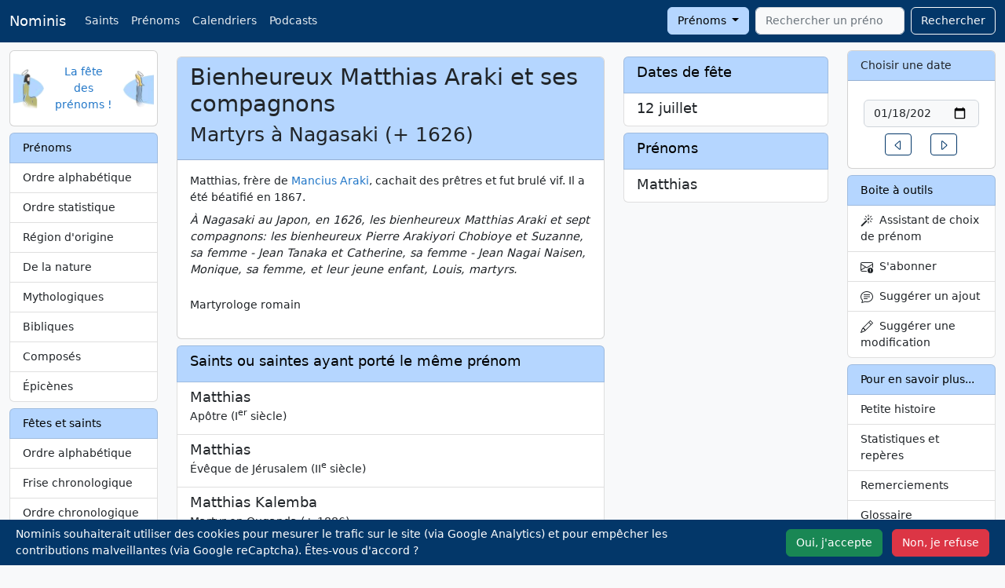

--- FILE ---
content_type: text/html; charset=UTF-8
request_url: https://nominis.cef.fr/contenus/saint/11007/Bienheureux-Matthias-Araki-et-ses-compagnons.html
body_size: 8420
content:
<!DOCTYPE html>
<html lang="fr" prefix="og: http://ogp.me/ns#">

<head>
    <meta http-equiv="Content-Type" content="text/html; charset=utf-8">
    <meta name="google-site-verification" content="TB2RX4Q4oZsH3YymxD60JIK0Z-_MDSNoB0SSO-Mlwfg" />
    <meta name="viewport" content="width=device-width, initial-scale=1">
        <meta name="description" content="Bienheureux Matthias Araki et ses compagnons, martyrs à Nagasaki">
    <meta name="keywords" content="Fête,Bienheureux,Bienheureux Matthias Araki et ses compagnons">
    <meta property="og:site_name" content="Nominis">
    <meta property="og:title" content="Bienheureux Matthias Araki et ses compagnons">
    <meta property="og:type" content="article">
    <meta property="og:url" content="https://nominis.cef.fr/contenus/saint/11007/Bienheureux-Matthias-Araki-et-ses-compagnons.html">
    <meta property="og:image" content="https://nominis.cef.fr/images/saintimage144.png">
    <meta name="twitter:card" content="summary">
    <meta name="twitter:site" content="@NominisTwitt">
    <meta name="twitter:creator" content="@NominisTwitt">
    <meta name="twitter:title" content="Bienheureux Matthias Araki et ses compagnons">
    <meta name="twitter:description" content="Bienheureux Matthias Araki et ses compagnons, martyrs à Nagasaki">
    <meta name="twitter:image" content="https://nominis.cef.fr/images/saintimage144.png">
    <title>Bienheureux Matthias Araki et ses compagnons</title>
    <link href="/webpack/nominis.a416c3babe2a108e8d74.css" rel="stylesheet">
    <link rel="alternate" type="application/rss+xml" title="Nominis" href="/rss/nominis.php" />
            <link rel="canonical" href="https://nominis.cef.fr/contenus/saint/11007/Bienheureux-Matthias-Araki-et-ses-compagnons.html">
            <link rel="apple-touch-icon" sizes="144x144" href="/images/saintimage144.png">
    <link rel="apple-touch-icon" sizes="114x114" href="/images/saintimage114.png">
    <link rel="apple-touch-icon" sizes="72x72" href="/images/saintimage72.png">
    <link rel="apple-touch-icon" href="/images/saintimage57.png">
    <script type="module">
        import { sampleRUM } from 'https://rum.hlx.page/.rum/@adobe/helix-rum-js@^1/src/index.js';
        sampleRUM('top');
        window.addEventListener('load', () => sampleRUM('load'));
        document.addEventListener('click', () => sampleRUM('click'));
    </script>
    <script>

        let page = 'st';

        function loadScripts() {
            var s = document.createElement('script');
            s.type = "text/javascript"
            s.async = "true";
            s.src = "https://www.googletagmanager.com/gtag/js?id=G-9DPZ8Y3S17";
            var x = document.getElementsByTagName('script')[0];
            x.parentNode.insertBefore(s, x);
                            var g = document.createElement('script');
                g.type = "text/javascript"
                g.async = "true";
                g.src = "https://www.google.com/recaptcha/api.js?render=6Le_3UUiAAAAAGA6GGbb2mQ6zAQKbO2Lpe2f9rOM";
                x.parentNode.insertBefore(g, x);
                        }

        if (localStorage.getItem('cookieOk')) {
            loadScripts();
        }

        document.addEventListener('DOMContentLoaded', function() {
            var cookieBanner = document.querySelector('.cookie-banner');
            var cookieAccept = document.querySelector('#cookie-accept');
            var cookieSettings = document.querySelector('#cookie-deny');
            if (!localStorage.getItem('cookieSeen')) {
                cookieBanner.classList.remove('d-none');
            }
            cookieAccept.addEventListener('click', function() {
                localStorage.setItem('cookieSeen', 'true');
                localStorage.setItem('cookieOk', 'true');
                cookieBanner.classList.add('d-none');
                loadScripts();
            });
            cookieSettings.addEventListener('click', function() {
                localStorage.setItem('cookieSeen', 'true');
                cookieBanner.classList.add('d-none');
            });
            var resetCookiesLink = document.getElementById('resetCookies');
            if (resetCookiesLink) {
                resetCookiesLink.addEventListener('click', function(e) {
                    e.preventDefault();
                    localStorage.removeItem('cookieSeen');
                    location.reload();
                });
            }
        });

        window.dataLayer = window.dataLayer || [];

        function gtag() {
            dataLayer.push(arguments);
        }
        gtag('js', new Date());
        gtag('config', 'G-9DPZ8Y3S17');
    </script>
</head>

<body>
    <nav class="navbar navbar-expand-lg fixed-top navbar-dark bg-dark">
        <div class="container-fluid">
            <a class="navbar-brand" href="/">Nominis</a>
            <button class="navbar-toggler" type="button" data-bs-toggle="collapse" data-bs-target="#navbarSupportedContent" aria-controls="navbarSupportedContent" aria-expanded="false" aria-label="Toggle navigation">
                <span class="navbar-toggler-icon"></span>
            </button>
            <div class="collapse navbar-collapse" id="navbarSupportedContent">
                <ul class="navbar-nav me-auto mb-2 mb-lg-0">
                    <li class="nav-item d-none d-md-block"><a class="nav-link" href="/contenus/saint/alphabetique.html">Saints</a></li>
                    <li class="nav-item d-none d-md-block"><a class="nav-link" href="/contenus/prenom/alphabetique.html">Prénoms</a></li>
                    <li class="nav-item d-none d-md-block"><a class="nav-link" href="/contenus/saint/calendrier/simple.html">Calendriers</a></li>
                    <li class="nav-item"><a class="nav-link" href="/contenus/medias.html">Podcasts</a></li>
                                    </ul>
                <form class="d-flex" method="POST" action="/">
                    <div class="dropdown me-2">
                        <button class="btn btn-secondary dropdown-toggle" type="button" data-bs-toggle="dropdown" id="rechercheBouton">
                            Prénoms
                        </button>
                        <ul class="dropdown-menu" aria-labelledby="rechercheBouton">
                            <li><a class="dropdown-item" href="#" id="recherchePrenom">Prénoms</a></li>
                            <li><a class="dropdown-item" href="#" id="rechercheSaint">Saints</a></li>
                            <li><a class="dropdown-item" href="#" id="rechercheSite">Sur le site</a></li>
                        </ul>
                    </div>
                    <input type="hidden" id="rechercheType" name="rechercheType" value="prenom">
                    <input class="form-control tt-init" id="rechercheValeur" type="search" name="rechercheValeur" placeholder="Rechercher un prénom" autocomplete="off" required aria-label="Rechercher">
                    <button class="btn btn-outline-light" style="margin-left:0.5rem" type="submit">Rechercher</button>
                </form>
            </div>
        </div>
    </nav>
    <div class="container-fluid" style="margin-top:4rem">
        <div class="row">
            <div class="col-md-2" id="layoutLeft">
                <!-- robots content="noindex" -->
                                <div class="card mb-2 d-none d-md-block">
                    <div class="card-body">
                        <div class="row align-items-center">
                            <div class="col px-0">
                                <img class="float-start" width="40" height="50" alt="Nominis" src="/images/saintimage.gif">
                            </div>
                            <div class="col text-center px-0">
                                <a href="/">La fête des prénoms&nbsp;!</a>
                            </div>
                            <div class="col px-0">
                                <img class="float-end" width="40" height="48" alt="Nominis" src="/images/sainteimage.gif">
                            </div>
                        </div>
                    </div>
                </div>
                <!-- /robots -->
                <!-- robots content="noindex" -->
<div class="d-none d-md-block list-group mt-2">
<span class="list-group-item list-group-item-secondary">Prénoms</span>
<a class="list-group-item list-group-item-action" href="/contenus/prenom/alphabetique.html">Ordre alphabétique</a>
<a class="list-group-item list-group-item-action" href="/contenus/prenom/statistique.html">Ordre statistique</a>
<a class="list-group-item list-group-item-action" href="/contenus/prenom/region.html">Région d'origine</a>
<a class="list-group-item list-group-item-action" href="/contenus/prenom/nature.html">De la nature</a>
<a class="list-group-item list-group-item-action" href="/contenus/prenom/mythologique.html">Mythologiques</a>
<a class="list-group-item list-group-item-action" href="/contenus/prenom/biblique.html">Bibliques</a>
<a class="list-group-item list-group-item-action" href="/contenus/prenom/compose.html">Composés</a>
<a class="list-group-item list-group-item-action" href="/contenus/prenom/epicene.html">Épicènes</a>
</div>
<!-- /robots -->
<!-- robots content="noindex" -->
<div class="d-none d-md-block list-group mt-2">
<span class="list-group-item list-group-item-secondary">Fêtes et saints</span>
<a class="list-group-item list-group-item-action" href="/contenus/saint/alphabetique.html">Ordre alphabétique</a>
<a class="list-group-item list-group-item-action" href="/contenus/saint/frise.html">Frise chronologique</a>
<a class="list-group-item list-group-item-action" href="/contenus/saint/chronologique.html">Ordre chronologique</a>
<a class="list-group-item list-group-item-action" href="/contenus/saint/region.html">Région d'origine</a>
<a class="list-group-item list-group-item-action" href="/contenus/saint/papes.html">Saints papes</a>
<a class="list-group-item list-group-item-action" href="/contenus/saint/patron.html">Saints patrons</a>
<a class="list-group-item list-group-item-action" href="/contenus/saint/thaumaturges.html">Saints thaumaturges</a>
<a class="list-group-item list-group-item-action" href="/contenus/saint/dictons.html">Dictons</a>
<a class="list-group-item list-group-item-action" href="/contenus/saint/martyrologe.html">Martyrologe romain</a>
</div>
<!-- /robots -->
<!-- robots content="noindex" -->
<div class="d-none d-md-block list-group mt-2">
<span class="list-group-item list-group-item-secondary">Calendriers</span>
<a class="list-group-item list-group-item-action" href="/contenus/telechargement.html">Téléchargement <i class='icon-calendar'></i></a>
<a class="list-group-item list-group-item-action" href="/contenus/prenom/calendrier/simple.html">Prénoms</a>
<a class="list-group-item list-group-item-action" href="/contenus/saint/calendrier/simple.html">Fêtes</a>
<a class="list-group-item list-group-item-action" href="/contenus/saint/principales.html">Principales fêtes</a>
<a class="list-group-item list-group-item-action" href="/contenus/widgets.html">Widgets</a>
<a class="list-group-item list-group-item-action" href="/contenus/integrations.html">APIs</a>
</div>
<!-- /robots -->
<div class="d-none d-md-block card mt-2">
<div class="card-header">Le Saviez-vous ?</div>
<div class="card-body text-center"><p>Nominis est disponible en podcast ! Cliquer sur lien "Podcasts" dans la barre de navigation pour y accéder.</p></div>
</div>
<div class="d-none d-md-block card mt-2">
<div class="card-header">A découvrir</div>
<div class="card-body text-center"><p><a href="https://www.vaticannews.va/fr/taglist.chiesa-e-religioni.testimoni-della-fede.santi.html" target="_blank" rel="noopener"><img class="img-rounded" style="margin: 5px;" alt="Saints et Bienheureux, VaticanNews" width="150" height="113" data-src="/images/vaticannewstagsaintsbienheureux.jpg" data-srcset="/images/vaticannewstagsaintsbienheureux.webp 150w"></a><br><a href="https://sites.google.com/view/etmaintenant92/accueil" target="_blank" rel="noopener"><img class="img-rounded" style="margin: 5px;" alt="Confinement, Déconfinement, Et maintenant" width="150" height="114" data-src="/images/gallerie/covid150.jpg" data-srcset="/images/gallerie/webp/covid150.webp 150w"></a><br><a href="https://toutestlie.catholique.fr/" target="_blank" rel="noopener"><img style="margin: 5px;" alt="Tout est lié" width="150" height="113" data-src="/images/gallerie/toutestlie2.jpg" data-srcset="/images/gallerie/webp/toutestlie2.webp 150w"></a></p></div>
</div>
            </div>
            <div class="col-md-8" id="layoutMiddle">
                <div class="row mt-2">
        <div class="col-md-8">
            <div class="card mb-2">
                <div class="card-header">
                    <h1>Bienheureux Matthias Araki et ses compagnons</h1>
                    <h2>
                        Martyrs à Nagasaki&nbsp;(+&nbsp;1626)                    </h2>
                </div>
                <div class="card-body">
                    <!DOCTYPE html PUBLIC "-//W3C//DTD HTML 4.0 Transitional//EN" "http://www.w3.org/TR/REC-html40/loose.dtd">
<?xml encoding="utf-8" ?><html><body><p>Matthias, fr&egrave;re de <a href="/contenus/saint/11006/Bienheureux-Mancius-Araki.html" title="Bienheureux Mancius Araki, martyr &agrave; Shimabara au Japon&nbsp;(+ 1623)">Mancius Araki</a>, cachait des pr&ecirc;tres et fut brul&eacute; vif. Il a &eacute;t&eacute; b&eacute;atifi&eacute; en 1867.<span style="vertical-align:-37%"></span><br><em>&Agrave; Nagasaki au Japon, en 1626, les bienheureux Matthias Araki et sept compagnons: les bienheureux Pierre Arakiyori Chobioye et Suzanne, sa femme - Jean Tanaka et Catherine, sa femme - Jean Nagai Naisen, Monique, sa femme, et leur jeune enfant, Louis, martyrs.</em><span style="vertical-align:-37%"></span><br></p></body></html>
<p>Martyrologe romain</p>                            <figure>
                                <blockquote class="blockquote">
                                    <p></p>
                                    <figcaption></small></figcaption>
                            </figure>
                                            </div>
            </div>
            <div class="list-group mb-2"><span class="list-group-item list-group-item-secondary"><h4>Saints ou saintes ayant porté le même prénom</h4></span><a href="/contenus/saint/1154/Saint-Matthias.html" class="list-group-item list-group-item-action"><div class="d-flex w-100 justify-content-between"><h5 class="mb-1">Matthias</h5></div><p class="mb-1">Apôtre&nbsp;(I<sup>er</sup> siècle)</p></a><a href="/contenus/saint/5425/Saint-Matthias.html" class="list-group-item list-group-item-action"><div class="d-flex w-100 justify-content-between"><h5 class="mb-1">Matthias</h5></div><p class="mb-1">Évêque de Jérusalem&nbsp;(II<sup>e</sup> siècle)</p></a><a href="/contenus/saint/7126/Saint-Matthias-Kalemba.html" class="list-group-item list-group-item-action"><div class="d-flex w-100 justify-content-between"><h5 class="mb-1">Matthias Kalemba</h5></div><p class="mb-1">Martyr en Ouganda&nbsp;(+&nbsp;1886)</p></a></div>        </div>
        <div class="col-md-4">
            <div class="list-group mb-2"><span class="list-group-item list-group-item-secondary"><h4>Dates de fête</h4></span><a href="/contenus/fetes/12/7/2026/12-Juillet-2026.html" class="list-group-item list-group-item-action"><div class="d-flex w-100 justify-content-between"><h5 class="mb-1">12 juillet </h5></div></a></div><div class="list-group mb-2"><span class="list-group-item list-group-item-secondary"><h4>Prénoms</h4></span><a href="/contenus/prenom/1220/Matthias.html" class="list-group-item list-group-item-action"><div class="d-flex w-100 justify-content-between"><h5 class="mb-1">Matthias</h5></div></a></div>        </div>
    </div>
    <div class="modal fade" id="myModalSuggestion" tabindex="-1" role="dialog" aria-labelledby="suggestion" aria-hidden="true">
        <form name="suggestion" id="suggestion" action="/index.php" method="POST">
            <div class="modal-dialog">
                <div class="modal-content">
                    <div class="modal-header">
                        <h5 class="modal-title">Suggérer une modification</h3>
                            <button type="button" class="btn-close" data-bs-dismiss="modal" aria-label="Fermer"></button>
                    </div>
                    <div class="modal-body">
                        <div class="mb-3">
                            <label for="email" class="form-label">Votre adresse e-mail</label>
                            <div class="input-group has-validation">
                                <span class="input-group-text" id="inputGroupPrepend"><svg xmlns="http://www.w3.org/2000/svg" width="16" height="16" fill="currentColor" class="bi bi-envelope" viewBox="0 0 16 16">
                                        <path d="M0 4a2 2 0 0 1 2-2h12a2 2 0 0 1 2 2v8a2 2 0 0 1-2 2H2a2 2 0 0 1-2-2V4Zm2-1a1 1 0 0 0-1 1v.217l7 4.2 7-4.2V4a1 1 0 0 0-1-1H2Zm13 2.383-4.708 2.825L15 11.105V5.383Zm-.034 6.876-5.64-3.471L8 9.583l-1.326-.795-5.64 3.47A1 1 0 0 0 2 13h12a1 1 0 0 0 .966-.741ZM1 11.105l4.708-2.897L1 5.383v5.722Z" />
                                    </svg></span>
                                <input class="form-control" type="email" name="email" id="recipient-email" aria-describedby="emailHelp" required>
                                <div class="invalid-feedback">
                                    Merci de choisir une adresse email valide.
                                </div>
                            </div>
                            <div id="emailHelpNotification" class="form-text">Votre e-mail ne sera jamais partagé avec quiconque</div>
                        </div>
                        <div class="mb-3">
                            <label for="message-text" class="col-form-label">Votre suggestion :</label>
                            <textarea class="form-control" rows="5" name="modification" id="message-text" required></textarea>
                        </div>
                        <input type="hidden" name="champ" value="saint">
                        <input type="hidden" name="id" value="11007">
                        <input type="hidden" name="choix" value="old">
                    </div>
                    <div class="modal-footer">
                        <button type="button" class="btn btn-secondary" data-bs-dismiss="modal">Annuler</button>
                        <button type="submit" class="btn btn-primary">Envoyer</button>
                    </div>
                </div>
            </div>
        </form>
    </div>
    <div class="modal fade" id="myModalAbonnement" tabindex="-1" role="dialog" aria-labelledby="abonnement" aria-hidden="true">
        <form name="abonnement" id="abonnement" action="/index.php" method="POST">
            <div class="modal-dialog">
                <div class="modal-content">
                    <div class="modal-header">
                        <h5 id="myModalLabelSuggestion">Etre prévenu par e-mail</h5>
                        <button type="button" class="btn-close" data-bs-dismiss="modal" aria-label="Fermer"></button>
                    </div>
                    <div class="modal-body">
                        <div class="mb-3">
                            <label for="email" class="form-label">Votre adresse e-mail</label>
                            <div class="input-group has-validation">
                                <span class="input-group-text" id="inputGroupPrepend"><svg xmlns="http://www.w3.org/2000/svg" width="16" height="16" fill="currentColor" class="bi bi-envelope" viewBox="0 0 16 16">
                                        <path d="M0 4a2 2 0 0 1 2-2h12a2 2 0 0 1 2 2v8a2 2 0 0 1-2 2H2a2 2 0 0 1-2-2V4Zm2-1a1 1 0 0 0-1 1v.217l7 4.2 7-4.2V4a1 1 0 0 0-1-1H2Zm13 2.383-4.708 2.825L15 11.105V5.383Zm-.034 6.876-5.64-3.471L8 9.583l-1.326-.795-5.64 3.47A1 1 0 0 0 2 13h12a1 1 0 0 0 .966-.741ZM1 11.105l4.708-2.897L1 5.383v5.722Z" />
                                    </svg></span>
                                <input class="form-control" type="email" name="email" id="recipient-email" aria-describedby="emailHelp" required>
                                <div class="invalid-feedback">
                                    Merci de choisir une adresse email valide.
                                </div>
                            </div>
                            <div id="emailHelpNotification" class="form-text">Votre e-mail ne sera jamais partagé avec quiconque</div>
                        </div>
                        <div class="mb-3">
                            <label for="message-notification" class="col-form-label">Vous souhaitez recevoir une alerte par e-mail :</label>
                            <select class="form-select" name="frequence" id="message-notification">
                                <option value="jo">Le jour même de cette fête
                                <option value="ve">La veille de cette fête
                                <option value="se">Une semaine avant cette fête
                            </select>
                        </div>
                        <input type="hidden" name="id" value="11007">
                    </div>
                    <div class="modal-footer">
                        <button type="button" class="btn btn-secondary" data-bs-dismiss="modal">Annuler</button>
                        <button type="submit" class="btn btn-primary" name="envoi">S'abonner</button>
                    </div>
                </div>
            </div>
        </form>
    </div>
                </div>
            <div class="col-md-2" id="layoutRight">
                <div class="card d-none d-md-block">
                    <div class="card-header">
                        <label for="calendrier">Choisir une date</label>
                    </div>
                    <div class="card-body">
                                                    <form class="row justify-content-center m-1">
                                <label class="visually-hidden" for="calendrier">Date</label>
                                <input id="calendrier" name="calendrier" class="form-control m-1" type="date" value="2026-01-18" />
                            </form>
                            <div class="row justify-content-center">
                                <div class="col-auto">
                                    <a href="/contenus/fetes/17/1/2026/17-Janvier-2026.html" role="button" class="btn btn-sm btn-outline-primary">
                                        <svg xmlns="http://www.w3.org/2000/svg" width="16" height="16" fill="currentColor" class="bi bi-caret-left" viewBox="0 0 16 16">
                                            <path d="M10 12.796V3.204L4.519 8 10 12.796zm-.659.753-5.48-4.796a1 1 0 0 1 0-1.506l5.48-4.796A1 1 0 0 1 11 3.204v9.592a1 1 0 0 1-1.659.753z" />
                                        </svg>
                                        <span class="visually-hidden">Un jour avant</span>
                                    </a>
                                </div>
                                <div class="col-auto">
                                    <a href="/contenus/fetes/19/1/2026/19-Janvier-2026.html" role="button" class="btn btn-sm btn-outline-primary">
                                        <svg xmlns="http://www.w3.org/2000/svg" width="16" height="16" fill="currentColor" class="bi bi-caret-right" viewBox="0 0 16 16">
                                            <path d="M6 12.796V3.204L11.481 8 6 12.796zm.659.753 5.48-4.796a1 1 0 0 0 0-1.506L6.66 2.451C6.011 1.885 5 2.345 5 3.204v9.592a1 1 0 0 0 1.659.753z" />
                                        </svg>
                                        <span class="visually-hidden">Un jour après</span>
                                    </a>
                                </div>
                            </div>
                                                </div>
                </div>
                <!-- robots content="noindex" -->
                <div class="list-group mt-2 d-none d-md-block"><span class="list-group-item list-group-item-secondary">Boite à outils</span>
                    <a class="list-group-item list-group-item-action" data-bs-toggle="modal" data-bs-target="#myModalWizard" href="#">
                        <svg xmlns="http://www.w3.org/2000/svg" width="16" height="16" fill="currentColor" class="bi bi-magic" viewBox="0 0 16 16">
                            <path d="M9.5 2.672a.5.5 0 1 0 1 0V.843a.5.5 0 0 0-1 0v1.829Zm4.5.035A.5.5 0 0 0 13.293 2L12 3.293a.5.5 0 1 0 .707.707L14 2.707ZM7.293 4A.5.5 0 1 0 8 3.293L6.707 2A.5.5 0 0 0 6 2.707L7.293 4Zm-.621 2.5a.5.5 0 1 0 0-1H4.843a.5.5 0 1 0 0 1h1.829Zm8.485 0a.5.5 0 1 0 0-1h-1.829a.5.5 0 0 0 0 1h1.829ZM13.293 10A.5.5 0 1 0 14 9.293L12.707 8a.5.5 0 1 0-.707.707L13.293 10ZM9.5 11.157a.5.5 0 0 0 1 0V9.328a.5.5 0 0 0-1 0v1.829Zm1.854-5.097a.5.5 0 0 0 0-.706l-.708-.708a.5.5 0 0 0-.707 0L8.646 5.94a.5.5 0 0 0 0 .707l.708.708a.5.5 0 0 0 .707 0l1.293-1.293Zm-3 3a.5.5 0 0 0 0-.706l-.708-.708a.5.5 0 0 0-.707 0L.646 13.94a.5.5 0 0 0 0 .707l.708.708a.5.5 0 0 0 .707 0L8.354 9.06Z" />
                        </svg>
                        &nbsp;Assistant de choix de prénom</a>
                                            <a class="list-group-item list-group-item-action" data-bs-toggle="modal" data-bs-target="#myModalAbonnement" href="#">
                            <svg xmlns="http://www.w3.org/2000/svg" width="16" height="16" fill="currentColor" class="bi bi-envelope-exclamation" viewBox="0 0 16 16">
                                <path d="M2 2a2 2 0 0 0-2 2v8.01A2 2 0 0 0 2 14h5.5a.5.5 0 0 0 0-1H2a1 1 0 0 1-.966-.741l5.64-3.471L8 9.583l7-4.2V8.5a.5.5 0 0 0 1 0V4a2 2 0 0 0-2-2H2Zm3.708 6.208L1 11.105V5.383l4.708 2.825ZM1 4.217V4a1 1 0 0 1 1-1h12a1 1 0 0 1 1 1v.217l-7 4.2-7-4.2Z" />
                                <path d="M12.5 16a3.5 3.5 0 1 0 0-7 3.5 3.5 0 0 0 0 7Zm.5-5v1.5a.5.5 0 0 1-1 0V11a.5.5 0 0 1 1 0Zm0 3a.5.5 0 1 1-1 0 .5.5 0 0 1 1 0Z" />
                            </svg>
                            &nbsp;S'abonner
                        </a>
                                                <a class="list-group-item list-group-item-action" data-bs-toggle="modal" data-bs-target="#myModalAjout" href="#">
                        <svg xmlns="http://www.w3.org/2000/svg" width="16" height="16" fill="currentColor" class="bi bi-chat-text" viewBox="0 0 16 16">
                            <path d="M2.678 11.894a1 1 0 0 1 .287.801 10.97 10.97 0 0 1-.398 2c1.395-.323 2.247-.697 2.634-.893a1 1 0 0 1 .71-.074A8.06 8.06 0 0 0 8 14c3.996 0 7-2.807 7-6 0-3.192-3.004-6-7-6S1 4.808 1 8c0 1.468.617 2.83 1.678 3.894zm-.493 3.905a21.682 21.682 0 0 1-.713.129c-.2.032-.352-.176-.273-.362a9.68 9.68 0 0 0 .244-.637l.003-.01c.248-.72.45-1.548.524-2.319C.743 11.37 0 9.76 0 8c0-3.866 3.582-7 8-7s8 3.134 8 7-3.582 7-8 7a9.06 9.06 0 0 1-2.347-.306c-.52.263-1.639.742-3.468 1.105z" />
                            <path d="M4 5.5a.5.5 0 0 1 .5-.5h7a.5.5 0 0 1 0 1h-7a.5.5 0 0 1-.5-.5zM4 8a.5.5 0 0 1 .5-.5h7a.5.5 0 0 1 0 1h-7A.5.5 0 0 1 4 8zm0 2.5a.5.5 0 0 1 .5-.5h4a.5.5 0 0 1 0 1h-4a.5.5 0 0 1-.5-.5z" />
                        </svg>
                        &nbsp;Suggérer un ajout</a>
                        <a class="list-group-item list-group-item-action" data-bs-toggle="modal" data-bs-target="#myModalSuggestion" id="suggestionLink" href="#">
                            <svg xmlns="http://www.w3.org/2000/svg" width="16" height="16" fill="currentColor" class="bi bi-pencil" viewBox="0 0 16 16">
                                <path d="M12.146.146a.5.5 0 0 1 .708 0l3 3a.5.5 0 0 1 0 .708l-10 10a.5.5 0 0 1-.168.11l-5 2a.5.5 0 0 1-.65-.65l2-5a.5.5 0 0 1 .11-.168l10-10zM11.207 2.5 13.5 4.793 14.793 3.5 12.5 1.207 11.207 2.5zm1.586 3L10.5 3.207 4 9.707V10h.5a.5.5 0 0 1 .5.5v.5h.5a.5.5 0 0 1 .5.5v.5h.293l6.5-6.5zm-9.761 5.175-.106.106-1.528 3.821 3.821-1.528.106-.106A.5.5 0 0 1 5 12.5V12h-.5a.5.5 0 0 1-.5-.5V11h-.5a.5.5 0 0 1-.468-.325z" />
                            </svg>
                            &nbsp;Suggérer une modification
                        </a>
                                        </div>
                <!-- /robots -->
                <!-- robots content="noindex" -->
<div class="d-none d-md-block list-group mt-2">
<span class="list-group-item list-group-item-secondary">Pour en savoir plus...</span>
<a class="list-group-item list-group-item-action" href="/contenus/histoire.html">Petite histoire</a>
<a class="list-group-item list-group-item-action" href="/contenus/statistiques.html">Statistiques et repères</a>
<a class="list-group-item list-group-item-action" href="/contenus/merci.html">Remerciements</a>
<a class="list-group-item list-group-item-action" href="/contenus/glossaire.html">Glossaire</a>
<a class="list-group-item list-group-item-action" href="/contenus/liens.html">Liens</a>
<a class="list-group-item list-group-item-action" href="/contenus/bouquins.html">Bibliographie</a>
</div>
<!-- /robots -->
<!-- robots content="noindex" -->
<div class="d-md-none list-group mt-2">
<span class="list-group-item list-group-item-secondary">Prénoms</span>
<a class="list-group-item list-group-item-action" href="/contenus/prenom/alphabetique.html">Ordre alphabétique</a>
<a class="list-group-item list-group-item-action" href="/contenus/prenom/statistique.html">Ordre statistique</a>
<a class="list-group-item list-group-item-action" href="/contenus/prenom/region.html">Région d'origine</a>
<a class="list-group-item list-group-item-action" href="/contenus/prenom/nature.html">De la nature</a>
<a class="list-group-item list-group-item-action" href="/contenus/prenom/mythologique.html">Mythologiques</a>
<a class="list-group-item list-group-item-action" href="/contenus/prenom/biblique.html">Bibliques</a>
<a class="list-group-item list-group-item-action" href="/contenus/prenom/compose.html">Composés</a>
<a class="list-group-item list-group-item-action" href="/contenus/prenom/epicene.html">Épicènes</a>
</div>
<!-- /robots -->
<!-- robots content="noindex" -->
<div class="d-md-none list-group mt-2">
<span class="list-group-item list-group-item-secondary">Fêtes et saints</span>
<a class="list-group-item list-group-item-action" href="/contenus/saint/alphabetique.html">Ordre alphabétique</a>
<a class="list-group-item list-group-item-action" href="/contenus/saint/frise.html">Frise chronologique</a>
<a class="list-group-item list-group-item-action" href="/contenus/saint/chronologique.html">Ordre chronologique</a>
<a class="list-group-item list-group-item-action" href="/contenus/saint/region.html">Région d'origine</a>
<a class="list-group-item list-group-item-action" href="/contenus/saint/papes.html">Saints papes</a>
<a class="list-group-item list-group-item-action" href="/contenus/saint/patron.html">Saints patrons</a>
<a class="list-group-item list-group-item-action" href="/contenus/saint/thaumaturges.html">Saints thaumaturges</a>
<a class="list-group-item list-group-item-action" href="/contenus/saint/dictons.html">Dictons</a>
<a class="list-group-item list-group-item-action" href="/contenus/saint/martyrologe.html">Martyrologe romain</a>
</div>
<!-- /robots -->
<!-- robots content="noindex" --><div class="list-group mt-2"><span class="list-group-item list-group-item-secondary">Saints - Quoi de neuf&nbsp;?</span><a class="list-group-item list-group-item-action" href="/contenus/saint/13642/V%C3%A9n%C3%A9rable-Emilia-de-San-Jos%C3%A9.html">Emilia de San José</a>
<a class="list-group-item list-group-item-action" href="/contenus/saint/13059/Bienheureux-Teresio-Olivelli.html">Teresio Olivelli</a>
<a class="list-group-item list-group-item-action" href="/contenus/saint/13129/V%C3%A9n%C3%A9rable-Andr%C3%A9s-Garc%C3%ADa-Acosta.html">Andrés García Acosta</a>
<a class="list-group-item list-group-item-action" href="/contenus/saint/12848/Saint-Devasahayam-%28Lazare%29-Pillai.html">Devasahayam (Lazare) Pillai</a>
<a class="list-group-item list-group-item-action" href="/contenus/saint/5193/Bienheureux-Pierre-Donders.html">Pierre Donders</a>
</div><div class="list-group mt-2"><span class="list-group-item list-group-item-secondary">Prénoms - Quoi de neuf&nbsp;?</span><a class="list-group-item list-group-item-action" href="/contenus/prenom/5193/Armance.html">Armance</a>
<a class="list-group-item list-group-item-action" href="/contenus/prenom/421/Armelle.html">Armelle</a>
<a class="list-group-item list-group-item-action" href="/contenus/prenom/5202/Laudine.html">Laudine</a>
<a class="list-group-item list-group-item-action" href="/contenus/prenom/5087/Pavel.html">Pavel</a>
<a class="list-group-item list-group-item-action" href="/contenus/prenom/672/Oudard.html">Oudard</a>
</div><!-- /robots --><div class="d-none d-md-block card mt-2">
<div class="card-body text-center"><p class="text-center"><a href="http://eglise.catholique.fr" target="_blank"><img alt="Église Catholique en France" width="142" height="142" class="img-rounded" data-src="/images/logo-eglise.png" data-srcset="/images/logo-eglise.webp 284w,/images/logo-eglise.png 284w"></a><br/>Église catholique en France</p></div>
</div>
            </div>
        </div>
    </div>
    <div class="text-center" id="layoutBottom">Données protégées - Reproduction interdite - <a href="#" id="resetCookies">Gestion des Cookies</a></div>
    <div class="cookie-banner d-none position-fixed bottom-0 start-0 bg-dark p-2 text-white w-100" style="z-index: 9999;">
        <div class="container-fluid">
            <div class="row align-items-center">
                <div class="col-12 col-lg-9 mb-2 mb-lg-0">
                    <p class="mb-0">Nominis souhaiterait utiliser des cookies pour mesurer le trafic sur le site (via Google Analytics) et pour empêcher les contributions malveillantes (via Google reCaptcha). Êtes-vous d'accord ?</p>
                </div>
                <div class="col-12 col-lg-3 text-end">
                    <button type="button" class="btn btn-success me-2" id="cookie-accept">Oui, j'accepte</button>
                    <button type="button" class="btn btn-danger" id="cookie-deny">Non, je refuse</button>
                </div>
            </div>
        </div>
    </div>
    <div class="modal fade" id="myModalAjout" tabindex="-1" role="dialog" aria-labelledby="ajout" aria-hidden="true">
        <div class="modal-dialog">
            <div class="modal-content">
                <div class="modal-header">
                    <h5 id="myModalLabelSuggestion">Suggérer un ajout</h5>
                    <button type="button" class="btn-close" data-bs-dismiss="modal" aria-label="Fermer"></button>
                </div>
                <form name="ajout-form" id="ajout-form" action="/" method="POST">
                    <div class="modal-body">
                        <input type="hidden" name="choix" id="choix" value="new">
                        <div class="mb-3">
                            <label for="email" class="form-label">Votre adresse e-mail</label>
                            <div class="input-group has-validation">
                                <span class="input-group-text" id="inputGroupPrepend"><svg xmlns="http://www.w3.org/2000/svg" width="16" height="16" fill="currentColor" class="bi bi-envelope" viewBox="0 0 16 16">
                                        <path d="M0 4a2 2 0 0 1 2-2h12a2 2 0 0 1 2 2v8a2 2 0 0 1-2 2H2a2 2 0 0 1-2-2V4Zm2-1a1 1 0 0 0-1 1v.217l7 4.2 7-4.2V4a1 1 0 0 0-1-1H2Zm13 2.383-4.708 2.825L15 11.105V5.383Zm-.034 6.876-5.64-3.471L8 9.583l-1.326-.795-5.64 3.47A1 1 0 0 0 2 13h12a1 1 0 0 0 .966-.741ZM1 11.105l4.708-2.897L1 5.383v5.722Z" />
                                    </svg></span>
                                <input class="form-control" type="email" name="email" id="email" required>
                                <div class="invalid-feedback">
                                    Merci de choisir une adresse email valide.
                                </div>
                            </div>
                            <div id="emailHelpNotification" class="form-text">Votre e-mail ne sera jamais partagé avec quiconque</div>
                        </div>
                        <div class="mb-3">
                            <label for="champ" class="col-form-label">Vous suggestion porte sur :</label>
                            <select class="form-select" name="champ" id="champ">
                                <option value="saint">Un nouveau saint
                                <option value="prénom">Un nouveau prénom
                            </select>
                        </div>
                        <div class="mb-3">
                            <label for="nom" class="col-form-label">Portant le nom de :</label>
                            <input type="text" name="nom" class="form-control" id="nom" required></textarea>
                        </div>
                        <div class="mb-3">
                            <label for="modification" class="col-form-label">Précisez votre demande :</label>
                            <textarea name="modification" class="form-control" id="modification" rows="5"></textarea>
                        </div>
                    </div>
                    <div class="modal-footer">
                        <button type="button" class="btn btn-secondary" data-bs-dismiss="modal">Annuler</button>
                        <button type="submit" id="ajout-envoi" name="ajout-envoi" class="btn btn-primary" name="envoi">Envoyer</button>
                    </div>
                </form>
            </div>
        </div>
    </div>
    <div class="modal fade" id="myModalWizard" tabindex="-1" role="dialog" aria-labelledby="wizard" aria-hidden="true">
        <div class="modal-dialog">
            <div class="modal-content">
                <form name="wizard-form" id="wizard-form" action="/" method="POST">
                    <div class="modal-header">
                        <h5 id="myModalLabelSuggestion">Assistant de choix de prénom</h5>
                        <button type="button" class="btn-close" data-bs-dismiss="modal" aria-label="Fermer"></button>
                    </div>
                    <div class="modal-body">
                        <div class="mb-3">
                            <label for="wizard-sexe" class="col-form-label">Vous cherchez un prénom de ?</label>
                            <select class="form-select" name="wizard-sexe">
                                <option value="0">Gar&ccedil;on ou Fille&nbsp;</option>
                                <option value="1">Fille</option>
                                <option value="2">Gar&ccedil;on</option>
                            </select>
                        </div>
                        <div class="mb-3">
                            <label for="wizard-region" class="col-form-label">D'une région en particulier ?</label>
                            <select class="form-select" name="wizard-region">
                                <option value="0">Indifférent</option>
                                <option value="58">Afrique</option><option value="19">Allemagne</option><option value="2">Alsace-Lorraine</option><option value="20">Anglo-Saxon</option><option value="53">Arabe</option><option value="56">Asie</option><option value="7">Auvergne</option><option value="23">Belgique</option><option value="54">Berry</option><option value="8">Bourbonnais</option><option value="10">Bourgogne</option><option value="22">Bretagne</option><option value="15">Dauphiné</option><option value="17">Espagne</option><option value="4">Europe du Nord et Scandinavie</option><option value="14">Flandres</option><option value="11">Franche-Comté</option><option value="52">Gascogne</option><option value="16">Grèce</option><option value="64">Hongrie</option><option value="60">Inde</option><option value="62">Irlande</option><option value="18">Italie</option><option value="9">Languedoc</option><option value="61">Limousin</option><option value="63">Nord-Pas-de-Calais</option><option value="12">Normandie</option><option value="1">Occitanie</option><option value="59">Océanie - Polynésie</option><option value="24">Pays Basque</option><option value="13">Picardie</option><option value="57">Pologne</option><option value="55">Portugal et Brésil</option><option value="5">Provence</option><option value="25">Savoie</option><option value="21">Slave</option><option value="6">Sud de la France</option><option value="26">Suisse</option>                            </select>
                        </div>
                        <div class="mb-3">
                            <label for="wizard-categorie" class="col-form-label">D'une catégorie en particulier ?</label>
                            <select class="form-select" name="wizard-categorie">
                                <option value="0">Indifférent</option>
                                <option value="1">Prénom composé</option>
                                <option value="2">Prénom de la nature</option>
                                <option value="3">Prénom mythologique</option>
                                <option value="4">Prénom biblique</option>
                            </select>
                        </div>
                        <div class="mb-3">
                            <label for="wizard-debut" class="col-form-label">Qui commence par...</label>
                            <select class="form-select" name="wizard-debut">
                                <option value="0">Indifférent</option>
                                <option value="A">A</option>
                                <option value="B">B</option>
                                <option value="C">C</option>
                                <option value="D">D</option>
                                <option value="E">E</option>
                                <option value="F">F</option>
                                <option value="G">G</option>
                                <option value="H">H</option>
                                <option value="I">I</option>
                                <option value="J">J</option>
                                <option value="K">K</option>
                                <option value="L">L</option>
                                <option value="M">M</option>
                                <option value="N">N</option>
                                <option value="O">O</option>
                                <option value="P">P</option>
                                <option value="Q">Q</option>
                                <option value="R">R</option>
                                <option value="S">S</option>
                                <option value="T">T</option>
                                <option value="U">U</option>
                                <option value="V">V</option>
                                <option value="W">W</option>
                                <option value="X">X</option>
                                <option value="Y">Y</option>
                                <option value="Z">Z</option>
                            </select>
                        </div>
                    </div>
                    <div class="modal-footer">
                        <button type="button" class="btn btn-secondary" data-bs-dismiss="modal">Annuler</button>
                        <button type="submit" class="btn btn-primary" id="wizard-envoi" name="wizard-envoi">Rechercher</button>
                    </div>
                </form>
            </div>
        </div>
    </div>
    <script src="/webpack/nominis.ea70ab4a9d8444ab198d.js" async></script>
    <script type="module">
        import { sampleRUM } from 'https://rum.hlx.page/.rum/@adobe/helix-rum-js@^1/src/index.js';
        sampleRUM('lazy');
        sampleRUM('cwv');
    </script>
</body>

</html>